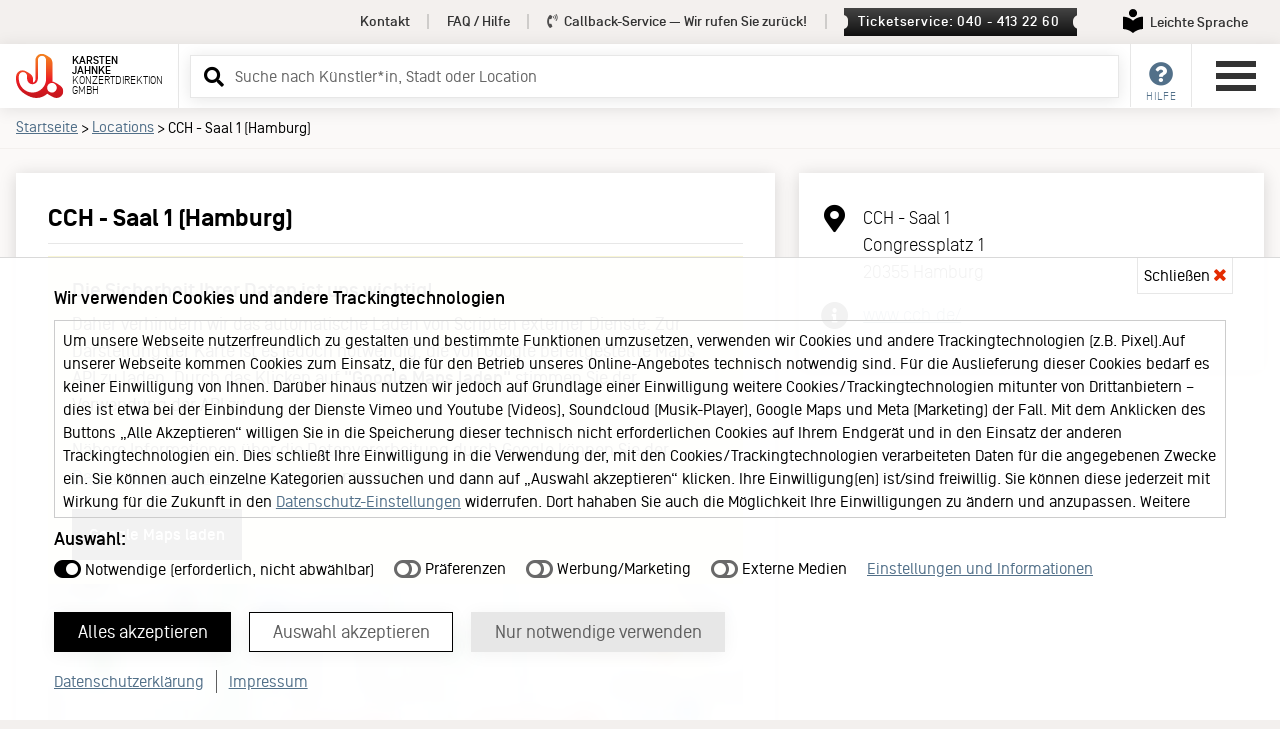

--- FILE ---
content_type: text/html
request_url: https://kj.de/venue.html?id=14490
body_size: 12516
content:
 
<!doctype html>
<html lang="de">
<head>
<meta charset="utf-8">
<meta name="viewport" content="width=device-width, initial-scale=1" />
<meta name="description" content="Konzert-Location: CCH - Saal 1 (Hamburg)">
<meta name="author" content="Karsten Jahnke Konzertdirektion GmbH">
<meta name="format-detection" content="telephone=no" />

<meta property="og:title" content="CCH - Saal 1 (Hamburg) – Karsten Jahnke Konzertdirektion GmbH" />
<meta property="og:image" content="https://kj.de/img/Karsten-Jahnke-Logo-OG2.jpg" />
<meta property="og:type" content="website" />
<meta property="og:site_name" content="Karsten Jahnke Konzertdirektion GmbH" />
<meta property="og:locale" content="de_DE" />
<meta property="og:description" content="" />

<title>CCH - Saal 1 (Hamburg) – Karsten Jahnke Konzertdirektion GmbH</title>

 
   

<link href="/lib/css2026001/kj.min.css" rel="stylesheet" type="text/css" />
<link href="/lib/css2026001/kaja.css" rel="stylesheet" type="text/css">  


<link rel="preload" href="/lib/css2026001/swiper-bundle.min.css" as="style" onload="this.onload=null;this.rel='stylesheet'">
<noscript><link href="/lib/css2026001/swiper-bundle.min.css" rel="stylesheet" type="text/css" /></noscript>

<link href="/lib/css2026001/forms.min.css" rel="stylesheet" type="text/css" />

<link href="/lib/css2026001/footer.min.css" rel="stylesheet" type="text/css" />

<link href="/lib/css2026001/responsive.min.css" rel="stylesheet" type="text/css" />

<link href="/lib/css2026001/fontawesome-all.min.css" rel="stylesheet" type="text/css" />  

 
<link href="/lib/css2026001/runDienste.css" rel="stylesheet" type="text/css" />  


<link rel="alternate" type="application/atom+xml" title="KJ Konzerte/Shows" href="https://kj.de/rss.xml" />
<link rel="icon" type="image/png" href="/favicon.png" />
<link rel="shortcut icon" href="/favicon.ico" type="image/x-icon" />

<link rel="dns-prefetch" href="https://tickets.kj.de">
<link rel="preconnect" href="https://tickets.kj.de" crossorigin>

<script>
var google_maps_addresse = "Congressplatz 1 , 20355 Hamburg";
</script>

<script>
var cache_version = 2026001;
var artistID = 0;</script>

    </head>
<!-- konzerte -->
<body>
<div id="kj">
<a href="#header-service" class="skip-link desktop-link">Service Navigation</a>
<a href="#service" class="skip-link mobile-link">Service Navigation</a>
<a href="#main-menu" class="skip-link">Hauptmenü</a>
<a href="#inputSearch" class="skip-link">Suche</a>
<a href="#inhalt" class="skip-link">Inhalt</a>

<div id="overlay-loading-animation"><div class="inner"><div class="inner2"><svg xmlns="http://www.w3.org/2000/svg" xmlns:xlink="http://www.w3.org/1999/xlink" width="100" height="93" viewBox="0 0 200 185">
        <defs>
          <path id="KJ-ALogo-A" d="M81.246 26.344v80.035c0 6.33-4.05 11.846-9.829 13.697a14.38 14.38 0 0 1-.361-3.189v-11.059c0-8.586-4.243-16.668-11.287-21.583-3.674-2.68-12.783-8.74-20.954-12.421a25.978 25.978 0 0 0-11.921-2.876c-10.832 0-20.466 6.562-24.54 16.736C-.961 93.953.149 108.251.288 109.857c1.209 14.168 6.496 27.863 14.88 38.566 7.2 9.182 17.682 17.406 31.117 24.451 6.985 3.65 21.504 11.266 38.752 11.266 19.674 0 36.135-9.135 45.494-18.113.482.406.969.797 1.444 1.145 6.876 4.998 19.538 11.879 26.272 14.678a27.98 27.98 0 0 0 10.821 2.168c10.005 0 18.992-5.111 24.043-13.676l.257-.439c6.691-11.857 3.697-27.098-7.09-35.646-5.72-4.527-17.873-12.273-25.576-15.854-1.65-.766-4.855-2.023-8.965-2.457 0-10.117-.005-62.038-.016-79.087 0-7.914-3.614-15.442-9.752-20.427l.017-.023-1.229-.91c-3.149-2.312-13.138-9.115-21.477-12.742C114.969.88 111.244 0 107.596 0c-14.527 0-26.35 11.822-26.35 26.344"></path>
        </defs>
        <clipPath id="KJ-ALogo-C">
          <use overflow="visible" xlink:href="#KJ-ALogo-A"></use>
        </clipPath>
        <linearGradient id="KJ-Agradient" x1="-187.024" x2="-181.545" y1="505.596" y2="505.596" gradientTransform="rotate(90 5403.147 11688.769) scale(33.6086)" gradientUnits="userSpaceOnUse">
           <stop offset="0%" stop-color="#f48120">
                <animate attributeName="stop-color" values="#f48120; #c3161c;#f48120;" dur="2s" repeatCount="indefinite"></animate>
            </stop>
            <stop offset="100%" stop-color="#c3161c">
                <animate attributeName="stop-color" values="#c3161c; #f48120; #c3161c;" dur="2s" repeatCount="indefinite"></animate>
            </stop>
        </linearGradient>
        <path fill="url(#KJ-Agradient)" d="M-.96 0h201.021v184.141H-.96z" clip-path="url(#KJ-ALogo-C)"></path>
        <defs>
          <path id="KJ-ALogo-D" d="M2.845 0H200v180.598H2.845z"></path>
        </defs>
        <clipPath id="KJ-ALogo-E">
          <use overflow="visible" xlink:href="#KJ-ALogo-D"></use>
        </clipPath>
        <path fill="#FFF" d="M109.195 144.248c-10.286 10.646-24.623 17.275-40.476 17.275-16.26 0-31.074-7.4-40.478-17.275-10.188-10.695-14.069-21.58-15.977-33.387-.944-5.846-1.306-17.725.816-23.471 2.999-8.129 10.459-11.251 16.089-11.251 9.454 0 17.121 7.667 17.121 17.126l-.011 10.848a22.627 22.627 0 0 0 6.681 16.088c4.056 4.037 9.619 6.52 15.758 6.52 6.138.01 11.706-2.482 15.757-6.514a22.633 22.633 0 0 0 6.707-16.094V25.588c0-9.446 7.651-17.111 17.11-17.111 9.44 0 17.105 7.665 17.105 17.111v78.525a57.686 57.686 0 0 1-16.202 40.135m40.536 17.213c-11.03 0-19.999-8.975-19.999-19.996 0-11.029 8.969-20.002 19.999-20.002 11.028 0 19.997 8.973 19.997 20.002.001 11.021-8.968 19.996-19.997 19.996" clip-path="url(#KJ-ALogo-E)"></path>
        </svg><span><i class="fas fa-spinner fa-pulse" aria-hidden="true"></i></span></div></div></div>
        
        
          
<div id="surround"> 
<!-- menu and content -->
  <div id="menu-content"> 
    <!-- header -->
    <div id="header" role="banner">
    
      <div id="header-service">
        <div class="container-header"> 
        <nav>           
          <ul>               
            <li><a href="/kontakt.html">Kontakt</a></li><!-- X --><li><a href="/faq.html">FAQ / Hilfe</a></li><!-- X --><li><a id="callback-top" href="#" data-modal="callback"><i class="fas fa-phone-volume" aria-hidden="true"></i> Callback-Service<span> &mdash; Wir rufen Sie zurück!</span></a></li><!-- X --><li><a href="#" onclick='set_focus("ticket-servicemodal");' class="ticketservice" data-modal="ticketservice">Ticketservice: 040 - 413 22 60</a></li><!-- X -->            <li><a href="/leichte-sprache.html" class="leichte-sprache" aria-labelledby="leichteSpracheLinkText"><span aria-hidden="true"><svg version="1.1" width="20px" height="24px" viewBox="0 0 233.63 283.46" xmlns="http://www.w3.org/2000/svg">
<path fill="#000" d="M116.81,97.14c26.83,0,48.57-21.75,48.57-48.57S143.64,0,116.81,0s-48.57,21.75-48.57,48.57,21.75,48.57,48.57,48.57"/>
<path fill="#000" d="M231.74,91.31c-10.75-.28-65.42.69-113.04,45.67-.53.5-1.2.75-1.88.75s-1.35-.25-1.88-.75C67.31,92,12.64,91.03,1.89,91.31c-1.06.03-1.89.9-1.89,1.95v141.84c0,1.07.85,1.93,1.92,1.95,10.86.2,65.77,3.36,113.04,45.7.53.47,1.19.71,1.86.71s1.33-.24,1.86-.71c47.27-42.33,102.18-45.49,113.04-45.7,1.07-.02,1.92-.89,1.92-1.95V93.26c0-1.06-.83-1.93-1.89-1.95"/>
</svg></span><span id="leichteSpracheLinkText">Leichte Sprache</span></a></li>  
         </ul>
         </nav>
        </div>
      </div>
      <div id="header-inner-neu">
        <div class="column left">
          <div class="logo-neu"><a href="/index.html"><svg xmlns="http://www.w3.org/2000/svg" xmlns:xlink="http://www.w3.org/1999/xlink" width="200" height="185" viewBox="0 0 200 185">
  <defs>
    <path id="a" d="M81.246 26.344v80.035c0 6.33-4.05 11.846-9.829 13.697a14.38 14.38 0 0 1-.361-3.189v-11.059c0-8.586-4.243-16.668-11.287-21.583-3.674-2.68-12.783-8.74-20.954-12.421a25.978 25.978 0 0 0-11.921-2.876c-10.832 0-20.466 6.562-24.54 16.736C-.961 93.953.149 108.251.288 109.857c1.209 14.168 6.496 27.863 14.88 38.566 7.2 9.182 17.682 17.406 31.117 24.451 6.985 3.65 21.504 11.266 38.752 11.266 19.674 0 36.135-9.135 45.494-18.113.482.406.969.797 1.444 1.145 6.876 4.998 19.538 11.879 26.272 14.678a27.98 27.98 0 0 0 10.821 2.168c10.005 0 18.992-5.111 24.043-13.676l.257-.439c6.691-11.857 3.697-27.098-7.09-35.646-5.72-4.527-17.873-12.273-25.576-15.854-1.65-.766-4.855-2.023-8.965-2.457 0-10.117-.005-62.038-.016-79.087 0-7.914-3.614-15.442-9.752-20.427l.017-.023-1.229-.91c-3.149-2.312-13.138-9.115-21.477-12.742C114.969.88 111.244 0 107.596 0c-14.527 0-26.35 11.822-26.35 26.344"></path>
  </defs>
  <clipPath id="c">
    <use overflow="visible" xlink:href="#a"></use>
  </clipPath>
  <linearGradient id="b" x1="-187.024" x2="-181.545" y1="505.596" y2="505.596" gradientTransform="rotate(90 5403.147 11688.769) scale(33.6086)" gradientUnits="userSpaceOnUse">
    <stop offset="0" stop-color="#f48120"></stop>
    <stop offset=".101" stop-color="#f37820"></stop>
    <stop offset=".269" stop-color="#f15e21"></stop>
    <stop offset=".481" stop-color="#ee3623"></stop>
    <stop offset=".599" stop-color="#ec1c24"></stop>
    <stop offset=".756" stop-color="#da1921"></stop>
    <stop offset="1" stop-color="#c3161c"></stop>
  </linearGradient>
  <path fill="url(#b)" d="M-.96 0h201.021v184.141H-.96z" clip-path="url(#c)"></path>
  <defs>
    <path id="d" d="M2.845 0H200v180.598H2.845z"></path>
  </defs>
  <clipPath id="e">
    <use overflow="visible" xlink:href="#d"></use>
  </clipPath>
  <path fill="#FFF" d="M109.195 144.248c-10.286 10.646-24.623 17.275-40.476 17.275-16.26 0-31.074-7.4-40.478-17.275-10.188-10.695-14.069-21.58-15.977-33.387-.944-5.846-1.306-17.725.816-23.471 2.999-8.129 10.459-11.251 16.089-11.251 9.454 0 17.121 7.667 17.121 17.126l-.011 10.848a22.627 22.627 0 0 0 6.681 16.088c4.056 4.037 9.619 6.52 15.758 6.52 6.138.01 11.706-2.482 15.757-6.514a22.633 22.633 0 0 0 6.707-16.094V25.588c0-9.446 7.651-17.111 17.11-17.111 9.44 0 17.105 7.665 17.105 17.111v78.525a57.686 57.686 0 0 1-16.202 40.135m40.536 17.213c-11.03 0-19.999-8.975-19.999-19.996 0-11.029 8.969-20.002 19.999-20.002 11.028 0 19.997 8.973 19.997 20.002.001 11.021-8.968 19.996-19.997 19.996" clip-path="url(#e)"></path>
</svg>    <h1><span class="company"><span class="company-name">Karsten&nbsp;</span><span class="company-name">Jahnke&nbsp;</span></span><span class="company2"><span class="company-name2">Konzertdirektion&nbsp;</span><span class="company-name2">GmbH</span></span></h1>
            </a> </div>
        </div>
        
        <div class="column center"><div id="menu-search">
<!-- suche -->
<form method="GET" id="search-form" action="/search.html"> 
  <div class="ui-widget ui-helper-clearfix">
    <label for="inputSearch" class="sr-only">Suchbegriff eingeben</label>
    <input type="text" class="inputSearch labelToggle" id="inputSearch" name="q" placeholder="Suche ..." autocomplete="off">  
  </div>
	<a tabindex="-1" aria-hidden="true" role="button" onclick="event.preventDefault();document.getElementById('search-form').submit();" id="btnSearch" class="btnSearch" href="/search.html" title="Suchen" target="_self"><i class="fas fa-search" aria-hidden="true"></i></a>
</form>     
</div></div>  
        <div class="column right"> 
          <ul id="shop-menu">
            <li><a id="service" class="main-nav" href="#" title="Service"><i class="fas fa-question-circle" aria-hidden="true"></i><em>Hilfe</em></a>
              <div class="dropdown kunden-service">
                <div class="inner">
                  <h2>Service</h2>
                  <nav>
                  <ul>
                    <li><a href="/kontakt.html">Kontakt</a></li>
                    <li><a href="/faq.html">FAQ / Hilfe</a></li>
                    <li><a href="#" data-modal="callback">Callback-Service</a></li>                    <li><a href="#" onclick='set_focus("ticket-servicemodal");' data-modal="ticketservice">Ticketservice</a></li>                    
                  </ul>
                  </nav>
                </div>
              </div>
            </li>
            
            <!-- X -->                        <!-- X -->
                      </ul>
        
      <button id="main-menu" class="burger-neu buttonreset" type="button" aria-expanded="false" aria-label="Hauptmenü öffnen" aria-controls="navigation">
        <div class="menu-burger"><span></span><span></span><span></span><span></span></div>
      </button>
      
      
        </div>
      </div>
    </div>
    
    
      <div id="navigation">
  <div id="navigation-header">
    <div class="inner">
      <div class="logo-neu"><svg xmlns="http://www.w3.org/2000/svg" xmlns:xlink="http://www.w3.org/1999/xlink" width="200" height="185" viewBox="0 0 200 185">
        <defs>
          <path id="KJ-Logo-A" d="M81.246 26.344v80.035c0 6.33-4.05 11.846-9.829 13.697a14.38 14.38 0 0 1-.361-3.189v-11.059c0-8.586-4.243-16.668-11.287-21.583-3.674-2.68-12.783-8.74-20.954-12.421a25.978 25.978 0 0 0-11.921-2.876c-10.832 0-20.466 6.562-24.54 16.736C-.961 93.953.149 108.251.288 109.857c1.209 14.168 6.496 27.863 14.88 38.566 7.2 9.182 17.682 17.406 31.117 24.451 6.985 3.65 21.504 11.266 38.752 11.266 19.674 0 36.135-9.135 45.494-18.113.482.406.969.797 1.444 1.145 6.876 4.998 19.538 11.879 26.272 14.678a27.98 27.98 0 0 0 10.821 2.168c10.005 0 18.992-5.111 24.043-13.676l.257-.439c6.691-11.857 3.697-27.098-7.09-35.646-5.72-4.527-17.873-12.273-25.576-15.854-1.65-.766-4.855-2.023-8.965-2.457 0-10.117-.005-62.038-.016-79.087 0-7.914-3.614-15.442-9.752-20.427l.017-.023-1.229-.91c-3.149-2.312-13.138-9.115-21.477-12.742C114.969.88 111.244 0 107.596 0c-14.527 0-26.35 11.822-26.35 26.344"></path>
        </defs>
        <clipPath id="KJ-Logo-C">
          <use overflow="visible" xlink:href="#KJ-Logo-A"></use>
        </clipPath>
        <linearGradient id="KJ-gradient" x1="-187.024" x2="-181.545" y1="505.596" y2="505.596" gradientTransform="rotate(90 5403.147 11688.769) scale(33.6086)" gradientUnits="userSpaceOnUse">
          <stop offset="0" stop-color="#f48120"></stop>
          <stop offset=".101" stop-color="#f37820"></stop>
          <stop offset=".269" stop-color="#f15e21"></stop>
          <stop offset=".481" stop-color="#ee3623"></stop>
          <stop offset=".599" stop-color="#ec1c24"></stop>
          <stop offset=".756" stop-color="#da1921"></stop>
          <stop offset="1" stop-color="#c3161c"></stop>
        </linearGradient>
        <path fill="url(#KJ-gradient)" d="M-.96 0h201.021v184.141H-.96z" clip-path="url(#KJ-Logo-C)"></path>
        <defs>
          <path id="KJ-Logo-D" d="M2.845 0H200v180.598H2.845z"></path>
        </defs>
        <clipPath id="KJ-Logo-E">
          <use overflow="visible" xlink:href="#KJ-Logo-D"></use>
        </clipPath>
        <path fill="#FFF" d="M109.195 144.248c-10.286 10.646-24.623 17.275-40.476 17.275-16.26 0-31.074-7.4-40.478-17.275-10.188-10.695-14.069-21.58-15.977-33.387-.944-5.846-1.306-17.725.816-23.471 2.999-8.129 10.459-11.251 16.089-11.251 9.454 0 17.121 7.667 17.121 17.126l-.011 10.848a22.627 22.627 0 0 0 6.681 16.088c4.056 4.037 9.619 6.52 15.758 6.52 6.138.01 11.706-2.482 15.757-6.514a22.633 22.633 0 0 0 6.707-16.094V25.588c0-9.446 7.651-17.111 17.11-17.111 9.44 0 17.105 7.665 17.105 17.111v78.525a57.686 57.686 0 0 1-16.202 40.135m40.536 17.213c-11.03 0-19.999-8.975-19.999-19.996 0-11.029 8.969-20.002 19.999-20.002 11.028 0 19.997 8.973 19.997 20.002.001 11.021-8.968 19.996-19.997 19.996" clip-path="url(#KJ-Logo-E)"></path>
        </svg>
        <h1><span class="company"><span class="company-name">Karsten Jahnke </span></span><span class="company2"><span  class="company-name2">Konzertdirektion GmbH</span></span></h1>
        </div>      
      <button id="menu-close" class="burger-neu buttonreset" onClick="document.getElementById('main-menu').focus();return false;" type="button" aria-expanded="false" aria-label="Hauptmenü öffnen" aria-controls="navigation">
        <div class="menu-burger"><span></span><span></span><span></span><span></span></div>
      </button>
      <div class="cl"></div>
    </div>
  </div>
  <nav aria-label="Hauptnavigation">
    <ul id="main-navigation"> 
      <li ><a href="/index.html">Startseite</a>      <li><a href="/konzerte.html">Konzerte und Shows</a></li>
            <li>
      <a href="https://tickets.kj.de/" target="_blank" rel="noopener">KJ Ticketshop <i class="fas fa-external-link-alt" aria-hidden="true"></i><br /><span>Unser neuer Ticketshop</span></a>
      </li> 
      <li><a href="/news.html">News</a></li>
      <li><a href="/booking.html">Booking</a></li>
      <li><a href="/venues.html">Locations</a></li>
      <li class="has-sub"><a href="#" class="open-sub">About KJ <i class="fas fa-caret-down" aria-hidden="true"></i></a>
        <ul>
          <li><a href="/portrait.html" title="Über uns">Portrait</a></li>
          <li><a href="/KJ60.html" title="KJ60 - ein Interview mit Karsten Jahnke und Ben Mitha">KJ60</a></li>
          <li><a href="/team.html" title="Das Team hinter Karsten Jahnke">Team</a></li>
          <li><a href="/keychange.html">Keychange</a></li>
          <li><a href="/jobs.html" title="Jobs bei Karsten Jahnke Konzertdirektion GmbH">Jobs</a></li>
        </ul>
      </li>
      <li class="has-sub"><a href="#" class="open-sub">Medien und Branche <i class="fas fa-caret-down" aria-hidden="true"></i></a>
        <ul>
          <li><a href="/booking.html" title="Karsten Jahnke Booking">Booking</a></li>
          <li><a href="/presse.html">Presse</a></li>
                 </ul>
      </li>
    </ul>
	<ul class="service-navigation">
      <li><a href="/kontakt.html">Kontakt</a></li>
      <li><a href="/faq.html">FAQ / Hilfe</a></li> 
      <li><a href="/ticketshop-hamburg.html">Ticketshop Hamburg</a></li>
      <li><a href="/gutscheine.html">Gutscheine</a></li>
    </ul>
    
	<ul id="leichte-sprache-naviagtion">
	<li><a href="/leichte-sprache.html" class="leichte-sprache" aria-labelledby="leichteSpracheLinkText2"><span aria-hidden="true"><svg version="1.1" width="20px" height="24px" viewBox="0 0 233.63 283.46" xmlns="http://www.w3.org/2000/svg">
<path fill="#000" d="M116.81,97.14c26.83,0,48.57-21.75,48.57-48.57S143.64,0,116.81,0s-48.57,21.75-48.57,48.57,21.75,48.57,48.57,48.57"/>
<path fill="#000" d="M231.74,91.31c-10.75-.28-65.42.69-113.04,45.67-.53.5-1.2.75-1.88.75s-1.35-.25-1.88-.75C67.31,92,12.64,91.03,1.89,91.31c-1.06.03-1.89.9-1.89,1.95v141.84c0,1.07.85,1.93,1.92,1.95,10.86.2,65.77,3.36,113.04,45.7.53.47,1.19.71,1.86.71s1.33-.24,1.86-.71c47.27-42.33,102.18-45.49,113.04-45.7,1.07-.02,1.92-.89,1.92-1.95V93.26c0-1.06-.83-1.93-1.89-1.95"/>
</svg></span><span id="leichteSpracheLinkText2">Leichte Sprache</span></a></li>  
</ul>
<ul class="service-navigation sub">
      <li><a href="/datenschutzerklaerung.html">Datenschutzerklärung</a></li>
      <li><a href="/agb.html">Allgemeine Geschäftsbedingungen</a></li> 
      <li><a href="/impressum.html">Impressum</a></li>
    </ul>
	
    <div id="social-navigation"> <span>Folge Karsten Jahnke</span>
      <ul>
        <li><a href="https://www.instagram.com/karstenjahnke/" class="social-link instagram" target="_blank"><i class="fab fa-instagram" aria-hidden="true"></i> Instagram</a></li>
        <li><a href="http://www.facebook.com/karstenjahnke" class="social-link facebook" target="_blank"><i class="fab fa-facebook-square" aria-hidden="true"></i> Facebook</a></li>
              </ul>
    </div>
  </nav>
</div>  
    
    
    
    <main><div id="main"> 
   
 <nav aria-labelledby="breadcrumb-header" class="breadcrumb">
        <div class="container">
          <div class="inner"><em id="breadcrumb-header">Sie befinden sich hier:</em> <a href="/index.html">Startseite</a> <span>&gt;</span> <a href="/venues.html">Locations</a> <span>&gt;</span> CCH - Saal 1 (Hamburg)</div>
        </div>
</nav>


<div class="container nobr" id="inhalt">
  <article class="columnsGoldcontact">
    <div class="column1">
      <div class="inner whiteblock">
        <h1>CCH - Saal 1 (Hamburg)</h1>  
                <div id="location-hinweis">
          <h2>Die Sicherheit Ihrer Daten ist uns wichtig!</h2>
          <p>Daher verhindern wir das automatische Laden von Scripten externer Dienste. Zur Darstellung der Karte ist es jedoch notwendig, die von Google bereitgestellte Maps API zu laden. Durch das Klicken auf <strong>"Google Maps laden"</strong> stimmen Sie der Verwendung der API zu.</p>
          <p>Nähere Informationen über die Datenverarbeitung durch Google können Sie der <a href="https://policies.google.com/privacy" target="_blank" rel="noopener">Datenschutzerklärung von Google</a> entnehmen.</p>
          <div class="ok-btn-container"><a href="#" id="link-run-google-maps" class="ok-btn" onclick="return false;">Google Maps laden</a></div>
        </div>
                      
                <div id="map_canvas"></div>
                  
      </div>
    </div><!-- XX --><div class="column2">
      <div class="inner whiteblock location"> 
               
              <div class="location-block"><i class="fas fa-fw fa-map-marker-alt" aria-hidden="true"></i>
                <address>
                CCH - Saal 1<br />              
                Congressplatz 1 <br />
                20355 Hamburg</address>
                </div>
               
                           
                                <div class="location-block addtop"><i class="fas fa-fw fa-info-circle" aria-hidden="true"></i>
                                                                  
                      <p><a href="https://www.cch.de/" target="_blank" rel="noopener">www.cch.de/</a></p>                                        </div>
               
              
               
                                          
                    
      
         </div>
    </div>
  </article>
</div>

     </div></main> <footer> 
       

 
   
<!-- Newsletter -->
<section id="newsletter-kunden" aria-labelledby="newsletter-heading">
  <div class="container narrow">  
    <svg xmlns="http://www.w3.org/2000/svg" width="24" height="24" role="img" aria-hidden="true" focusable="false" viewBox="0 0 24 24"><path fill="#c2b5ad" d="M0 3v18h24v-18h-24zm6.623 7.929l-4.623 5.712v-9.458l4.623 3.746zm-4.141-5.929h19.035l-9.517 7.713-9.518-7.713zm5.694 7.188l3.824 3.099 3.83-3.104 5.612 6.817h-18.779l5.513-6.812zm9.208-1.264l4.616-3.741v9.348l-4.616-5.607z"></path></svg>
    <div class="inner">
    <h1 id="newsletter-heading">Newsletter</h1>
    <p>Mit dem Karsten Jahnke Newsletter erhalten Sie Informationen zu Konzerten und Tourneen.</p>
    <form action="/newsletter.html" method="post" aria-describedby="newsletter-heading">
      <div class="form-group"> 
      <label for="nl_id01">Ihre E-Mail-Adresse</label>       
       <input id="nl_id01" name="email" type="email" placeholder="z. B. name@beispiel.de" autocomplete="email" value="" required="required" />
     
          
     </div>
     
      <div class="form-group hpt" style="display:none">
      <label for="hpt">Dieses Feld bitte unbedingt leer lassen, das ist ein Schutz vor falschen Anmeldungen.</label> 
        <input id="hpt" name="hpt" type="text" placeholder="" autocomplete="off" value="" />
      </div>
     
     
      <div id="newsletter-reveal" class="form-group  "> 
        <fieldset>
          <legend>Ich möchte News über...</legend>
          <ul>
              <li><label class="checkbox-label"><input type="radio" name="area" value="hamburg" id="radio01"  required><span>Hamburger Konzerte / Shows</span></label></li>
              <li><label class="checkbox-label"><input type="radio" name="area" value="allarea" id="radio02" ><span>Tourneen</span></label></li>
              <li><label class="checkbox-label"><input type="radio" name="area" value="both" id="radio03"  ><span>beides</span></label></li>
          </ul>
        </fieldset>
      </div>
      <input type="hidden" name="todo" value="subscribe">
       <button type="submit">Abonnieren</button>
    </form>
    
    <p class="black"><a href="/presse_subscribe.html#presse"> Sie sind Journalist*in? <span>Hier geht's zur Anmeldung für den Presse-Newsletter</span></a></p>
    
    
  </div></div>
</section>

<!-- Newsletter ENDE -->
      
   
   <div id="footer">
    <div class="container">
    <nav aria-label="Footer">
      <ul>
         <li aria-hidden="true" role="presentation">
          <div class="footer-logo"><svg xmlns="http://www.w3.org/2000/svg" width="100" height="93"  viewBox="0 0 100 93">
            <path fill="#c2b5ad" d="M75.908 82.838c-5.631 0-10.213-4.581-10.213-10.213-.002-5.632 4.582-10.215 10.213-10.215 5.632 0 10.213 4.583 10.213 10.215S81.54 82.838 75.908 82.838M62.096 53.555c0 2.847-.405 5.609-1.158 8.22a29.483 29.483 0 0 1-7.114 12.277c-5.252 5.435-12.571 8.817-20.665 8.817-8.308 0-15.87-3.778-20.674-8.821-5.199-5.459-7.18-11.016-8.151-17.046-.485-2.989-.67-9.051.411-11.983 1.533-4.152 5.345-5.744 8.216-5.744a8.744 8.744 0 0 1 8.744 8.745l-.008 5.531c0 3.219 1.307 6.131 3.411 8.224a11.382 11.382 0 0 0 8.051 3.326c3.132 0 5.978-1.269 8.044-3.323a11.59 11.59 0 0 0 3.422-8.227V13.462a8.735 8.735 0 0 1 8.738-8.737 8.733 8.733 0 0 1 8.733 8.737v40.093zm32.578 14.074c-2.859-2.266-8.945-6.147-12.811-7.941a14.39 14.39 0 0 0-5.871-1.305l-.01-39.532c0-4.218-2.055-8.22-5.49-10.697-1.576-1.157-6.582-4.564-10.758-6.379-2.16-.944-4.021-1.384-5.85-1.384-7.279 0-13.193 5.918-13.193 13.194V53.67c0 3.164-2.029 5.928-4.927 6.855a7.135 7.135 0 0 1-.186-1.596l.003-5.537c0-4.302-2.118-8.344-5.651-10.811-1.838-1.342-6.407-4.379-10.49-6.215a12.956 12.956 0 0 0-5.972-1.444c-5.423 0-10.25 3.289-12.291 8.381C-.482 47.441.074 54.607.141 55.407.747 62.506 3.397 69.363 7.6 74.723c3.605 4.594 8.845 8.714 15.581 12.239 3.495 1.835 10.777 5.645 19.408 5.645 8.48 0 16.568-3.218 22.776-9.054 0 0 .47-.53.647-.707.563.541 1.091.99 1.467 1.261 3.436 2.505 9.779 5.949 13.152 7.357a14.114 14.114 0 0 0 5.426 1.08c5.008 0 9.51-2.561 12.038-6.852 3.515-5.968 2.046-13.736-3.421-18.063"></path>
            </svg></div>
        </li><!-- X --><li>Konzerte
          <ul>
            <li><a href="/konzerte.html">Konzerte und Shows</a></li>
                                   <li>
              <a href="https://tickets.kj.de/" target="_blank" rel="noopener" class="shoplink">KJ Ticketshop <i class="fas fa-external-link-alt" aria-hidden="true"></i><br /><em>Unser neuer Ticketshop</em></a>
            </li> 
            
            <li><a href="/news.html">News</a></li>
			<li><a href="/venues.html" title="Alle Veranstaltungsorte">Locations</a></li>
          </ul>
        </li><!-- X --><li>About KJ
          <ul>
            
            <li><a href="/portrait.html" title="Über uns">Portrait</a></li>
            <li><a href="/KJ60.html" title="KJ60 - ein Interview mit Karsten Jahnke und Ben Mitha">KJ60</a></li>                    
            <li><a href="/team.html" title="Das Team hinter Karsten Jahnke">Team</a></li>
            <li><a href="/keychange.html" >Keychange</a></li>
            <li><a href="/jobs.html" title="Jobs bei Karsten Jahnke Konzertdirektion GmbH">Jobs</a></li>
          </ul>
        </li><!-- X --><li>Medien & Branche
          <ul>
            <li><a href="/booking.html" title="Karsten Jahnke Booking">Booking</a></li>
			<li><a href="/presse.html">Presse</a></li>
                      </ul>
        </li><!-- X --><li id="footer-service">Service
          <ul>
            <li><a href="/kontakt.html" title="Jetzt kontaktieren">Kontakt</a></li>
            <li><a href="/leichte-sprache.html">Leichte Sprache</a></li>
            <li><a href="/faq.html" >FAQ / Hilfe</a></li>
            <li><a href="/ticketshop-hamburg.html">Ticketshop Hamburg</a></li>
            <li><a href="/gutscheine.html">Gutscheine</a></li>
 			<li><a href="#"  data-modal="callback">Callback-Service</a></li>            <li><a href="#" class="ticketservice" data-modal="ticketservice" onclick='set_focus("ticket-servicemodal");'>Ticketservice<br />
             <span>040 - 413 22 60</span></a></li>
            
          </ul>
        </li><!-- X --><li id="social-media">Social Media
          <ul>
            <li><a href="https://www.instagram.com/karstenjahnke/" class="social-link instagram" target="_blank"><i class="fab fa-instagram" aria-hidden="true"></i> Instagram</a></li><li><a href="http://www.facebook.com/karstenjahnke" class="social-link facebook" target="_blank"><i class="fab fa-facebook-square" aria-hidden="true"></i> Facebook</a></li>          
          </ul>
        </li><!-- X --><li>KJ Büro und Ticketshop
          <ul>
            <li><a href="https://maps.app.goo.gl/RYUzLCtp2tELeHRz5" title="Den Standort von Karsten Jahnke Konzertdirektion in Google Maps anzeigen" target="_blank" rel="noopener" class="footer-address">Karsten Jahnke Konzertdirektion<br />
              Lerchenstraße 12<br />22767 Hamburg</a></li>
          </ul>
        </li>
      </ul>
      </nav>
    </div>
    <div id="partnerFooter">
<ol aria-label="Partner Webseiten">
<li style="width: 120px;">
<a style="width: 120px;" href="https://stadtparkopenair.de" target="_blank" title="Stadtpark Open Air"><img width="120" height="120" src="/images/blank.gif" data-src="/images/banner/1302.png" alt="Stadtpark Open Air" class="lazyload" /></a>
</li>
<li style="width: 70px;">
<a style="width: 70px;" href="http://kj.de/artist/3817/Ueberjazz.html" title="Überjazz"><img width="70" height="120" src="/images/blank.gif" data-src="/images/banner/71.png" alt="Überjazz" class="lazyload" /></a>
</li>
<li style="width: 90px;">
<a style="width: 90px;" href="http://kj.de/QR" title="Elbjazz Festival"><img width="90" height="120" src="/images/blank.gif" data-src="/images/banner/31.png" alt="Elbjazz Festival" class="lazyload" /></a>
</li>
<li style="width: 80px;">
<a style="width: 80px;" href="http://kj.de/N" title="Reeperbahn Festival"><img width="80" height="120" src="/images/blank.gif" data-src="/images/banner/70.png" alt="Reeperbahn Festival" class="lazyload" /></a>
</li>
<li style="width: 115px;">
<a style="width: 115px;" href="http://kj.de/event.html?id=32" title="JazzNights"><img width="115" height="120" src="/images/blank.gif" data-src="/images/banner/69.png" alt="JazzNights" class="lazyload" /></a>
</li>
</ol>
</div>      
    <div id="sub-footer">
     <div class="container">
     <nav aria-label="Rechtliches">
        <ul>
          <li><a href="/datenschutzerklaerung.html">Datenschutzerklärung</a></li><li><a href="#cookie-banner" class="cookies-anpassen" title="Datenschutz-Einstellungen anpassen" onclick="trapFocus('cookies-einstellungen'); event.preventDefault(); return false;">Datenschutz-Einstellungen</a></li><!-- X --><li><a href="/agb.html" title="AGB">Allgemeine Geschäftsbedingungen</a></li><!-- X --><li><a href="/impressum.html">Impressum</a></li><!-- X --><li>&copy; Karsten Jahnke Konzertdirektion GmbH 2026</li>
        </ul>
     </nav>
      </div>
    </div>
  </div><!-- #footer -->  
  </footer>   
  <!-- little helpers -->
 	 <div id="helper1390"></div>
     <div id="helper1280"></div>
 	 <div id="helper1024"></div>
     <div id="helper900"></div>
 	 <div id="helper768"></div>
	 <div id="helper600"></div>
     <div id="helper350"></div>  
</div>


<!-- <div id="cookies">
  <div class="inner"><a href="#" class="close"><i class="fas fa-times" aria-hidden="true"></i></a><span>Wir verwenden Cookies, um Ihnen das bestmögliche Erlebnis auf unserer Webseite zu bieten. Durch die Weiternutzung dieser Website geben Sie Ihre Einwilligung zur Verwendung von Cookies.<br />
    Weitere Details erhalten Sie in unserer <a href="/datenschutzerklaerung.html">Datenschutzerklärung</a></span></div>
</div>
 -->
<div id="ticket-servicemodal" class="modal modal-dialog" aria-labelledby="ticket-servicemodalTitle" aria-hidden="true"><a id="ticket-servicemodal-close" class="close-modal" href="#" role="button">Schließen <i class="fas fa-times" aria-hidden="true"></i></a><h4 id="ticket-servicemodalTitle">Ticketservice</h4><div class="inner"><p>Wir sind f&uuml;r Sie von Montag bis Freitag zwischen 10:00 und 18:00&nbsp;Uhr erreichbar.</p>
<p>Tickets bekommt ihr auch in unserem <a href="https://kj.de/ticketshop-hamburg.html">Ticketshop</a> pers&ouml;nlich in Hamburg.</p></div></div>



<!-- Cookie Banner -->
<div id="cookie-banner" role="dialog" aria-modal="true" aria-label="Cookie-Einstellungen">
  <div class="inner"><a id="cookie-banner-close" class="cookie-banner-close" href="#" role="button">Schließen <i class="fas fa-times"></i></a>
  <p><strong>Wir verwenden Cookies und andere Trackingtechnologien</strong></p>
  <p class="cookie-text">Um unsere Webseite nutzerfreundlich zu gestalten und bestimmte Funktionen umzusetzen, verwenden wir Cookies und andere Trackingtechnologien (z.B. Pixel).Auf unserer Webseite kommen Cookies zum Einsatz, die für den Betrieb unseres Online-Angebotes technisch notwendig sind. Für die Auslieferung dieser Cookies bedarf es keiner Einwilligung von Ihnen. Darüber hinaus nutzen wir jedoch auf Grundlage einer Einwilligung weitere Cookies/Trackingtechnologien mitunter von Drittanbietern – dies ist etwa bei der Einbindung der Dienste Vimeo und Youtube (Videos), Soundcloud (Musik-Player), Google Maps und Meta (Marketing) der Fall. Mit dem Anklicken des Buttons „Alle Akzeptieren“ willigen Sie in die Speicherung dieser technisch nicht erforderlichen Cookies auf Ihrem Endgerät und in den Einsatz der anderen Trackingtechnologien ein. Dies schließt Ihre Einwilligung in die Verwendung der, mit den Cookies/Trackingtechnologien verarbeiteten Daten für die angegebenen Zwecke ein. Sie können auch einzelne Kategorien aussuchen und dann auf „Auswahl akzeptieren“ klicken. Ihre Einwilligung(en) ist/sind freiwillig. Sie können diese jederzeit mit Wirkung für die Zukunft in den <a href="#" id="own-cookies3" onclick="trapFocus('cookies-einstellungen'); event.preventDefault(); return false;">Datenschutz-Einstellungen</a> widerrufen. Dort hahaben Sie auch die Möglichkeit Ihre Einwilligungen zu ändern und anzupassen. Weitere Informationen finden Sie in unserer <a href="/datenschutzerklaerung.html">Datenschutzerklärung</a>, sowie in den <a href="#" id="own-cookies2" onclick="trapFocus('cookies-einstellungen'); event.preventDefault(); return false;">Datenschutz-Einstellungen</a>.</p>
<div>
  
    <span id="vorauswahl"><p><strong>Auswahl:</strong></p><em><i class="fa fa-toggle-on" aria-hidden="true"></i> <span>Notwendige (erforderlich, nicht abwählbar)</span></em> 
    <a href="#" onclick="return false;" class="toggle" data-preferences="all" role="button" aria-pressed="false" aria-label="Präferenzen umschalten"><span class="off"><i class="fa fa-toggle-off" aria-hidden="true"></i></span><span class="on"><i class="fa fa-toggle-on" aria-hidden="true"></i></span> Präferenzen</a>
    <a href="#" onclick="return false;" class="toggle" data-internal="all" role="button" aria-pressed="false" aria-label="Werbung / Marketing umschalten"><span class="off"><i class="fa fa-toggle-off" aria-hidden="true"></i></span><span class="on"><i class="fa fa-toggle-on" aria-hidden="true"></i></span> Werbung/Marketing</a>
    <a href="#" onclick="return false;" class="toggle" data-external="all" role="button" aria-pressed="false" aria-label="Externe Medien umschalten"><span class="off"><i class="fa fa-toggle-off" aria-hidden="true"></i></span><span class="on"><i class="fa fa-toggle-on" aria-hidden="true"></i></span> Externe Medien</a>
    <a href="#cookies-einstellungen" id="own-cookies4" class="cookies-einstellungen" onclick="trapFocus('cookies-einstellungen'); event.preventDefault(); return false;">Einstellungen und Informationen</a></span> 
    <button id="cookies-ok" class="cookies-ok">Alles akzeptieren</button><button class="cookies-ok-own" id="cookies-ok-own2">Auswahl akzeptieren</button><button id="cookies-NOT-ok">Nur notwendige verwenden</button>
    <nav class="cookie-banner-legal-links" aria-label="Rechtliches"> 
        <ul>
          <li><a href="/datenschutzerklaerung.html"><span>Datenschutzerklärung</span></a></li><li><a href="/impressum.html"><span>Impressum</span></a></li>
        </ul>
     </nav>      
    </div>
  </div>
</div>
<div id="cookies-einstellungen" role="dialog" aria-modal="true"> 
  <div class="inner"><a id="cookie-einstellungen-close" class="cookie-banner-close" href="#" role="button">Schließen <i class="fas fa-times"></i></a>
    <p><strong>Verwalten Sie Ihre Einstellungen.</strong> Sie können Ihre Zustimmung zu ganzen Kategorien geben oder sich weitere Informationen anzeigen lassen und so nur bestimmte Cookies auswählen.</p>
    <ul>
      <li>
        <h5>Notwendig (2)</h5>
        <p>Essenzielle Cookies ermöglichen grundlegende Funktionen und sind für die einwandfreie Funktion der Website erforderlich.</p>
        <p><a href="#" class="toggle-cookie-infos" data-infos="1"><span class="toggle-cookie-infos-show">Cookie-Informationen einblenden</span><span class="toggle-cookie-infos-hide">Cookie-Informationen ausblenden</span></a></p>
        <ol data-infosshow="1">
          <li>
            <h5>Cookie Name: "PHPSESSID"</h5>
            <p><strong>Zweck:</strong> Identifizierung Ihrer Sitzung am Server. Es enthält eine alphanumerische Zeichenfolge. Dies ist ein sog. Erstanbietercookie, also ein Cookie, welches von unserer Webseite aus gesteuert wird. Dieses Cookie ist technisch notwendig, um die Funktion unserer Webseite sicher zu stellen.</p>
            <p><strong>Speicherdauer / Rechtsgrundlage:</strong> Dieser Cookie ist für die Dauer des Seitenbesuchs gültig, Rechtsgrundlage Art. 6 Abs. 1 lit. f) DSGVO.</p>
          </li>
        <li>
            <h5>Cookie Name: "Karsten-Jahnke_Cookies-Preferences"</h5>            
            <p><strong>Zweck:</strong> Dieses Cookie speichert ihre Cookie-Einstellungen. Scripte und Inhalte externer Anbieter können je nach gewählter Option (Werbung/Marketing, Externe Medien) geladen werden, eigene Cookies können bei Option "Prefärenzen" länger als für die Sitzungsdauer gesetzt werden. Dies ist ein sog. Erstanbietercookie, also ein Cookie, welches von unserer Webseite aus gesteuert wird. Dieses Cookie ist technisch notwendig, um die Funktion unserer Webseite sicher zu stellen.</p>
            <p><strong>Speicherdauer / Rechtsgrundlage:</strong><br />a) Wenn "Präferenzen" nicht ausgewählt: Dieser Cookie ist für die Dauer des Seitenbesuchs gültig, Rechtsgrundlage Art. 6 Abs. 1 lit. f) DSGVO.<br />b) Wenn "Präferenzen" ausgewählt: Dieser Cookie ist für die Dauer von 3 Monaten gültig, Rechtsgrundlage Art. 6 Abs. 1 lit. a) DSGVO.</p>
          </li>        
        </ol>
      </li>
      <li>
        <h5>Präferenzen (1)</h5>
        <a href="#" class="toggle" data-preferences="all" role="button" aria-pressed="false" aria-label="Präferenzen umschalten"><span class="off"><i class="fa fa-toggle-off" aria-hidden="true"></i> <em>nicht alles ausgewählt</em></span><span class="on"><i class="fa fa-toggle-on" aria-hidden="true"></i> <em>alles ausgewählt</em></span></a>
        <p>Präferenz-Cookies ermöglichen einer Webseite sich an Informationen zu erinnern, die die Art beeinflussen, wie sich eine Webseite verhält oder aussieht, wie z. B. Ihre bevorzugte Sprache oder die Region in der Sie sich befinden.</p>
        <p><a href="#" class="toggle-cookie-infos" data-infos="4"><span class="toggle-cookie-infos-show">Cookie-Informationen einblenden</span><span class="toggle-cookie-infos-hide">Cookie-Informationen ausblenden</span></a></p>
        <ol data-infosshow="4">          
          <li>
            <h5>Cookie Name: "Karsten-Jahnke_Cookies-Preferences"</h5>
             <a href="#" class="toggle" data-preferences="0" role="button" aria-pressed="false" aria-label="Cookie umschalten" ><span class="off"><i class="fa fa-toggle-off" aria-hidden="true"></i> <em>nicht ausgewählt</em></span><span class="on"><i class="fa fa-toggle-on" aria-hidden="true"></i> <em>ausgewählt</em></span></a>
            <p><strong>Zweck:</strong> Dieses Cookie speichert ihre Cookie-Einstellungen. Scripte und Inhalte externer Anbieter können je nach gewählter Option (Werbung/Marketing, Externe Medien) geladen werden. Dies ist ein sog. Erstanbietercookie, also ein Cookie, welches von unserer Webseite aus gesteuert wird. Durch das Aktivieren von "Präferenzen" wird dieser Cookie für 3 Monate gespeichert. In der Zeit wird ihnen der Cookie-Banner nicht mehr angezeigt.</p>
            <p><strong>Speicherdauer / Rechtsgrundlage:</strong> Dieser Cookie ist für die Dauer von 3 Monaten gültig, Rechtsgrundlage Art. 6 Abs. 1 lit. a) DSGVO.</p>
          </li>
        </ol>
      </li>
      <li>
        <h5>Marketing (2)</h5>
        <a href="#" class="toggle" data-internal="all" role="button" aria-pressed="false" aria-label="Werbung / Marketing umschalten"><span class="off"><i class="fa fa-toggle-off" aria-hidden="true"></i> <em>nicht alles ausgewählt</em></span><span class="on"><i class="fa fa-toggle-on" aria-hidden="true"></i> <em>alles ausgewählt</em></span></a>
        <p>Wir verwenden diese Cookies für Marketing. z.B. Meta Pixel oder TikTok Pixel.</p>
        <p><a href="#" class="toggle-cookie-infos" data-infos="2"><span class="toggle-cookie-infos-show">Cookie-Informationen einblenden</span><span class="toggle-cookie-infos-hide">Cookie-Informationen ausblenden</span></a></p>
        <ol data-infosshow="2">
          <li>
            <h5>Meta Pixel (Facebook)</h5>
            <a href="#" class="toggle" data-internal="0" role="button" aria-pressed="false" aria-label="Meta Pixel (Facebook) umschalten"><span class="off"><i class="fa fa-toggle-off" aria-hidden="true"></i> <em>nicht ausgewählt</em></span><span class="on"><i class="fa fa-toggle-on" aria-hidden="true"></i> <em>ausgewählt</em></span></a>
            <p>Durch Aktivierung erlauben Sie das Einbinden von Meta-Pixel-Code.</p>
<p>Hinweise zum Datenschutz durch Facebook finden Sie unter <a href="https://www.facebook.com/policy.php" target="_blank" rel="noopener" class="lin">https://www.facebook.com/policy.php</a>.</p>
<p>Als Grundlage der Datenverarbeitung bei Empfängern mit Sitz in Drittstaaten (außerhalb der Europäischen Union, Island, Liechtenstein, Norwegen, also insbesondere in den USA) oder einer Datenweitergabe dorthin verwendet Facebook sogenannte Standardvertragsklauseln (= Art. 46. Abs. 2 und 3 DSGVO). Standardvertragsklauseln (Standard Contractual Clauses – SCC) sind von der EU-Kommission bereitgestellte Mustervorlagen und sollen sicherstellen, dass Ihre Daten auch dann den europäischen Datenschutzstandards entsprechen, wenn diese in Drittländer (wie beispielsweise in die USA) überliefert und dort gespeichert werden. Durch diese Klauseln verpflichtet sich Facebook, bei der Verarbeitung Ihrer relevanten Daten, das europäische Datenschutzniveau einzuhalten, selbst wenn die Daten in den USA gespeichert, verarbeitet und verwaltet werden. Diese Klauseln basieren auf einem Durchführungsbeschluss der EU-Kommission. Sie finden den Beschluss und die entsprechenden Standardvertragsklauseln u.a. hier: <a href="https://eur-lex.europa.eu/eli/dec_impl/2021/914/oj?locale=de" target="_blank" rel="noopener" class="lin">https://eur-lex.europa.eu/eli/dec_impl/2021/914/oj?locale=de</a></p>
<p>Die Facebook Datenverarbeitungsbedingung, welche den Standardvertragsklauseln entsprechen, finden Sie unter <a href="https://www.facebook.com/legal/terms/dataprocessing" target="_blank" rel="noopener" class="lin">https://www.facebook.com/legal/terms/dataprocessing</a></p>
          </li>
         <li>
          <h5>TikTok Pixel (auf der Unterseite des Artist Royel Otis)</h5>
          <a href="#" class="toggle" data-internal="1" role="button" aria-pressed="false" aria-label="TikTok Pixel umschalten"><span class="off"><i class="fa fa-toggle-off" aria-hidden="true"></i> <em>nicht ausgewählt</em></span><span class="on"><i class="fa fa-toggle-on" aria-hidden="true"></i> <em>ausgewählt</em></span></a>
          <p>Durch Aktivierung erlauben Sie das Einbinden des TikTok-Pixels auf der Unterseite des Artist Royel Otis. Dadurch kann personalisierte Werbung auf TikTok geschaltet und deren Wirksamkeit gemessen werden. Beim Besuch dieser Unterseite kann eine Verbindung zu TikTok-Servern hergestellt und Cookies auf Ihrem Gerät gespeichert werden. Wenn Sie bei TikTok eingeloggt sind, kann TikTok den Besuch Ihrem Profil zuordnen.</p>
          <p>Hinweise zum Datenschutz bei TikTok finden Sie unter <a href="https://www.tiktok.com/legal/privacy-policy?lang=de" target="_blank" rel="noopener" class="lin">https://www.tiktok.com/legal/privacy-policy?lang=de</a>.</p>
          <p>Informationen zur gemeinsamen Verantwortlichkeit gemäß Art. 26 DSGVO finden Sie unter <a href="https://ads.tiktok.com/i18n/official/article?aid=300871706948451871" target="_blank" rel="noopener" class="lin">https://ads.tiktok.com/i18n/official/article?aid=300871706948451871</a></p>
          <p>TikTok verwendet zur Absicherung von Datenübermittlungen in Drittländer (z. B. USA) die von der EU-Kommission genehmigten Standardvertragsklauseln (Art. 46 DSGVO).</p>
        </li>
        </ol>
      </li>
      <li>
        <h5>Externe Medien und Dienste (4)</h5>
        <a href="#" class="toggle" data-external="all" role="button" aria-pressed="false" aria-label="Externe Medien umschalten"><span class="off"><i class="fa fa-toggle-off" aria-hidden="true"></i> <em>nicht alles ausgewählt</em></span><span class="on"><i class="fa fa-toggle-on" aria-hidden="true"></i> <em>alles ausgewählt</em></span></a>
        <p>Dienste von Vimeo und Youtube (Videos), Soundcloud (Musik-Player), Google Maps (Kartenansichten)</p>
        <p><a href="#" class="toggle-cookie-infos" data-infos="3"><span class="toggle-cookie-infos-show">Cookie-Informationen einblenden</span><span class="toggle-cookie-infos-hide">Cookie-Informationen ausblenden</span></a></p>
        <ol data-infosshow="3">
          <li>
            <h5>Vimeo</h5>
            <a href="#" class="toggle" data-external="0" role="button" aria-pressed="false" aria-label="Vimeo umschalten"><span class="off"><i class="fa fa-toggle-off" aria-hidden="true"></i> <em>nicht ausgewählt</em></span><span class="on"><i class="fa fa-toggle-on" aria-hidden="true"></i> <em>ausgewählt</em></span></a>
            <p>Durch Aktivierung erlauben Sie das Laden von externen Scripten. Hinweise zum Datenschutz durch Vimeo finden Sie unter <a href="https://vimeo.com/privacy" target="_blank" rel="noopener" class="lin">https://vimeo.com/privacy</a>. Die Rechtsgrundlage für die Verarbeitung ist Ihre Einwilligung, nach Art. 6 Abs. 1 lit. a) DSGVO.</p>
          </li>
          <li>
            <h5>Youtube</h5>
            <a href="#" class="toggle" data-external="1" role="button" aria-pressed="false" aria-label="Youtube umschalten"><span class="off"><i class="fa fa-toggle-off" aria-hidden="true"></i> <em>nicht ausgewählt</em></span><span class="on"><i class="fa fa-toggle-on" aria-hidden="true"></i> <em>ausgewählt</em></span></a>
            <p>Durch Aktivierung erlauben Sie das Laden von externen Scripten. Hinweise zum Datenschutz durch Youtube finden Sie in der <a href="https://policies.google.com/privacy" target="_blank" rel="noopener" class="lin">Datenschutzerklärung von Google</a>. Die Rechtsgrundlage für die Verarbeitung ist Ihre Einwilligung, nach Art. 6 Abs. 1 lit. a) DSGVO.</p>
          </li>
           <li>
            <h5>Soundcloud</h5>
            <a href="#" class="toggle" data-external="2" role="button" aria-pressed="false" aria-label="Soundcloud umschalten"><span class="off"><i class="fa fa-toggle-off" aria-hidden="true"></i> <em>nicht ausgewählt</em></span><span class="on"><i class="fa fa-toggle-on" aria-hidden="true"></i> <em>ausgewählt</em></span></a>
            <p>Durch Aktivierung erlauben Sie das Laden von externen Scripten. Hinweise zum Datenschutz durch Soundcloud finden Sie unter <a href="https://soundcloud.com/pages/privacy" target="_blank" rel="noopener" class="lin">https://soundcloud.com/pages/privacy</a>. Die Rechtsgrundlage für die Verarbeitung ist Ihre Einwilligung, nach Art. 6 Abs. 1 lit. a) DSGVO.</p>
          </li>
          <li>
            <h5>Google Maps</h5>
            <a href="#" class="toggle" data-external="3" role="button" aria-pressed="false" aria-label="Google Maps umschalten"><span class="off"><i class="fa fa-toggle-off" aria-hidden="true"></i> <em>nicht ausgewählt</em></span><span class="on"><i class="fa fa-toggle-on" aria-hidden="true"></i> <em>ausgewählt</em></span></a>
            <p>Durch Aktivierung erlauben Sie das Laden von externen Scripten. Nähere Informationen über die Datenverarbeitung durch Google können Sie der <a href="https://policies.google.com/privacy" target="_blank" rel="noopener" class="lin">Datenschutzerklärung von Google</a> entnehmen. Die Rechtsgrundlage für die Verarbeitung ist Ihre Einwilligung, nach Art. 6 Abs. 1 lit. a) DSGVO.</p>
          </li>         
        </ol>
      </li>
    </ul>
    <div id="cookies-einstellungen-bottom">
    <button id="cookies-ok2" class="cookies-ok">Alles akzeptieren</button> <button class="cookies-ok-own" id="cookies-ok-own">Auswahl akzeptieren</button> <a href="#cookie-banner" id="own-cookies-back" class="own-cookies-back" onclick="trapFocus('cookie-banner');event.preventDefault();return false;">zurück</a>
    <nav class="cookie-banner-legal-links" aria-label="Rechtliches"> 
        <ul>
          <li><a href="/datenschutzerklaerung.html"><span>Datenschutzerklärung</span></a></li><li><a href="/impressum.html"><span>Impressum</span></a></li>
        </ul>
     </nav>  
   </div>
  </div>
</div><!-- Cookie Banner Ende --> 



<script>
      var webroot = "/";     
</script>
<script src="/lib/js2026001/jquery-3.3.1.min.js"></script> 
<script src="/lib/js2026001/lazysizes.min.js"></script>
<script src="/lib/js2026001/kj.min.js"></script> 

<script src="/lib/js2026001/kj-forms.min.js"></script>

<script src="/lib/js2026001/jquery-ui-autocomplete.min.js"></script>
<script src="/lib/js2026001/runDienste.js"></script> 
 





</div>




<script>

document.querySelectorAll(".skip-link, .cookies-einstellungen, .own-cookies-back").forEach(function(link) {
  link.addEventListener("click", function(event) {
  event.preventDefault(); 
  const targetId = this.getAttribute("href"); 
  console.log(targetId);
  const target = document.querySelector(targetId);
  console.log(target);
  if (target) {
    target.setAttribute("tabindex", "-1"); 
    setTimeout(() => {target.focus();}, 0);
  }
});
});

function trapFocus(containerID) {
  const container = document.getElementById(containerID);
  if (!container) return;

  const focusableElements = container.querySelectorAll(
    'a[href], area[href], input:not([disabled]), select:not([disabled]), ' +
    'textarea:not([disabled]), button:not([disabled]), iframe, object, embed, ' +
    '[tabindex]:not([tabindex="-1"]), [contenteditable]'
  );

  if (focusableElements.length === 0) return;

  const first = focusableElements[0];
  const last = focusableElements[focusableElements.length - 1];
  console.log("XXX: " + focusableElements);
  console.log(first);
   // Fokus auf das erste Element setzen
  //first.setAttribute("tabindex", "-1"); 
  first.focus();

  // Nur einen Listener pro Container setzen
  if (container.dataset.trapSet === "true") return;
  container.dataset.trapSet = "true";

  container.addEventListener('keydown', function (e) {
    if (e.key === 'Tab') {
      if (e.shiftKey) {
        if (document.activeElement === first) {
          e.preventDefault();
          last.focus();
        }
      } else {
        if (document.activeElement === last) {
          e.preventDefault();
          first.focus();
        }
      }
    }
  });
}


trapFocus('cookie-banner');

if (document.getElementById('artist-fixed')) {
const artistFixed = document.getElementById('artist-fixed');
const links = artistFixed.querySelectorAll('a');
links.forEach(link => {
  link.addEventListener('focus', () => {
	if (window.scrollY < 64) {
	  window.scrollTo(0, 100);
	}
    artistFixed.classList.add('fixed');
  });

  link.addEventListener('blur', () => {
    artistFixed.classList.remove('fixed');
  });
}); 
}




</script>







</div>
</body>
</html>

--- FILE ---
content_type: application/javascript
request_url: https://kj.de/lib/js2026001/kj-forms.min.js
body_size: 3395
content:
function getUrlParameter(a) {
    a = a.replace(/[\[]/, "\\[").replace(/[\]]/, "\\]");
    var c = new RegExp("[\\?&]" + a + "=([^&#]*)");
    var b = c.exec(location.search);
    return b === null ? "" : decodeURIComponent(b[1].replace(/\+/g, " "))
}

function checkDis(a) {
    if (a.selectedIndex == 0) {
        return
    }
    if (!a.options[a.selectedIndex].value) {
        a.selectedIndex = 0
    }
}

function removeCurrentStep(a) {
    console.log(a);
    $("#" + a).removeClass("currentstep");
    if (a == "ticket-step-3" && $("#ticket-step-4").hasClass("disabled")) {
        $("#ticket-step-4").addClass("currentstep").removeClass("disabled")
    }
    if (!$("#ticket-step-3").hasClass("currentstep") && !$("#ticket-step-4").hasClass("currentstep")) {
        $("#sendToCard").removeClass("disabled");
        $("#checkOut").removeClass("disabled")
    }
}

function changeArtist() {
    if (document.ticketform.artist.value != "") {
        document.location.href = "?artist=" + document.ticketform.artist.value; // tickets.html
        createLoading()
    }
}

function changeEvent() {
    if (document.ticketform.event.value != "") {
        document.location.href = "?artist=" + document.ticketform.artist.value + "&event=" + document.ticketform.event.value; // tickets.html
        createLoading()
    }
}

function intoCart() {
    if (!$("#sendToCard").hasClass("disabled") && !$("#checkOut").hasClass("disabled")) {
        $("#sendToCard").hide();
        $("#checkOut").hide();
        document.ticketform.order_type.value = "cart";
        $("#ticketFormular").submit()
    } else {
        return false
    }
}

function instantOrder() {
    if (!$("#sendToCard").hasClass("disabled") && !$("#sendToCard").hasClass("disabled")) {
        $("#sendToCard").hide();
        $("#checkOut").hide();
        document.ticketform.order_type.value = "instant";
        $("#ticketFormular").submit()
    } else {
        return false
    }
}

function checkAGB() {
    if ($("#agb").is(":checked")) {
        return true
    }
    alert("Bitte akzeptieren Sie unsere AGB und lesen Sie unsere Datenschutzerklärung.");
    return false
}

function load_custom_zeitraum() {
    $.cachedScript(webroot + "lib/css"+cache_version+"/jquery-ui-datepicker.css").done(function(a, b) {
        $("<link/>", {
            rel: "stylesheet",
            type: "text/css",
            href: webroot + "lib/css"+cache_version+"/jquery-ui-datepicker.css"
        }).appendTo("head");
        $.cachedScript(webroot + "lib/js"+cache_version+"/jquery-ui-datepicker.js").done(function(c, e) {
            $.datepicker.regional.de = {
                closeText: "schliessen",
                prevText: "zurück",
                nextText: "Vor;",
                currentText: "heute",
                monthNames: ["Januar", "Februar", "März", "April", "Mai", "Juni", "Juli", "August", "September", "Oktober", "November", "Dezember"],
                monthNamesShort: ["Jan", "Feb", "MÃ¤r", "Apr", "Mai", "Jun", "Jul", "Aug", "Sep", "Okt", "Nov", "Dez"],
                dayNames: ["Sonntag", "Montag", "Dienstag", "Mittwoch", "Donnerstag", "Freitag", "Samstag"],
                dayNamesShort: ["So", "Mo", "Di", "Mi", "Do", "Fr", "Sa"],
                dayNamesMin: ["So", "Mo", "Di", "Mi", "Do", "Fr", "Sa"],
                weekHeader: "Wo",
                dateFormat: "dd.mm.yy",
                firstDay: 1,
                isRTL: !1,
                showMonthAfterYear: !1,
                yearSuffix: ""
            };
            $.datepicker.setDefaults($.datepicker.regional.de);
            var d = new Date();
            $("#dateTimeFrom, #dateTimeTo").datepicker({
                constrainInput: true,
                minDate: d,
                onSelect: function(h) {
                    myDate = h.split(".");
                    var f = new Date(myDate[1] + "/" + myDate[0] + "/" + myDate[2]);
                    toDate = $("#dateTimeTo").val().split(".");
                    var g = new Date(toDate[1] + "/" + toDate[0] + "/" + toDate[2]);
                    if (g < f) {
                        $("#dateTimeTo").val(h)
                    }
                    $("#dateTimeTo").datepicker("destroy");
                    $("#dateTimeTo").datepicker({
                        constrainInput: true,
                        minDate: f
                    })
                },
            });
            $(".indiTimeLoading").hide();
            $(".indiTime").show()
        }).fail(function(e, d, c) {});
        console.log("lade JS ENDE")
    }).fail(function(c, b, a) {})
}

function markMatch(e, d) {
    var c = e.toUpperCase().indexOf(d.toUpperCase());
    var b = $("<span></span>");
    if (c < 0) {
        return b.text(e)
    }
    b.text(e.substring(0, c));
    var a = $('<span class="select2-rendered__match"></span>');
    a.text(e.substring(c, c + d.length));
    b.append(a);
    b.append(e.substring(c + d.length));
    return b
}
if ($("#event-artist").length) {
    $("#event-artist").select2({
        placeholder: "Artist oder Event (A-Z)",
        theme: "kjFilter",
        templateResult: function(c) {
            if (c.loading) {
                return c.text
            }
            var b = query.term || "";
            var a = markMatch(c.text, b);
            return a
        },
        language: {
            searching: function(a) {
                query = a;
                return "Suchen..."
            }
        }
    });
    $("#event-artist").on("select2:open", function() {
        $(".select2-search--dropdown .select2-search__field").attr("placeholder", "Suchen...")
    });
    $("#event-artist").on("select2:close", function() {
        $(".select2-search--dropdown .select2-search__field").attr("placeholder", null)
    })
}


if ($("#booking-artist").length) {
    $("#booking-artist").select2({
        placeholder: "Artist (A-Z)",
        theme: "kjFilter",
        templateResult: function(c) {
            if (c.loading) {
                return c.text
            }
            var b = query.term || "";
            var a = markMatch(c.text, b);
            return a
        },
        language: {
            searching: function(a) {
                query = a;
                return "Suchen..."
            }
        }
    });
    $("#booking-artist").on("select2:open", function() {
        $(".select2-search--dropdown .select2-search__field").attr("placeholder", "Suchen...")
    });
    $("#booking-artist").on("select2:close", function() {
        $(".select2-search--dropdown .select2-search__field").attr("placeholder", null)
    })
}


if ($(".defaultselect").length) {
    $(".defaultselect").select2({
        placeholder: "- bitte auswählen -",
        theme: "kjFilter",
        width: "100%",
        minimumResultsForSearch: -1,
        escapeMarkup: function(a) {
            return a
        }
    })
}
if ($(".defaultselecttest").length) {
    $(".defaultselecttest").select2({
        placeholder: "- bitte auswählen -",
        theme: "kjFilter",
        width: "100%",
        minimumResultsForSearch: -1,
    })
}
if ($(".defaultselectwithsearch").length) {
    $(".defaultselectwithsearch").select2({
        placeholder: "- bitte auswählen -",
        theme: "kjFilter",
        width: "100%",
        minimumResultsForSearch: 1,
        escapeMarkup: function(a) {
            return a
        }
    })
}
$("#shoppingCardFormular :input").on("change input", function() {
    $("#sync-cart").fadeIn(200)
});
var timeopen = false;
$(".time-filter").on("click", function(d) {
    var c = $("#timeFilter").width() + $("#time-select-container").offset().left + 64;
    var a = $("body").innerWidth();
    if (c > a) {
        var b = a - c;
        $("#timeFilter").css({
            left: b + $("#time-select-container").offset().left
        })
    }
    //load_custom_zeitraum();
    d.preventDefault();
    if (timeopen == false) {
        $(this).addClass("active");
        $("#timeFilter").show();
        timeopen = true
    } else {
        $("#timeFilter").hide();
        $(this).removeClass("active");
        timeopen = false
    }
    return false
});
$("#genre-select-container, #event-artist-container").on("click mousedown", function() {
    $("#timeFilter").hide();
    timeopen = false;
    $(".time-filter").removeClass("active")
});
if ($(".genre").length) {
    $(".genre").select2({
        placeholder: '<i class="fas fa-filter"></i> Genre auswählen',
        theme: "kjFilter",
        minimumResultsForSearch: -1,
        escapeMarkup: function(a) {
            return a
        }
    })
}

function selectTime(c) {
    if (c <= -1) {
        $("#dateTimeFrom").val("");
        $("#dateTimeTo").val("")
    } else {
        var a = new Date();
        var b = new Date();
        b.setDate(a.getDate() + c);
        $("#dateTimeFrom").val(_strfDateNEW(a));
        $("#dateTimeTo").val(_strfDateNEW(b));
        $("#timeFilter").submit()
    }
    return false
}

function _strfDate(a) {
	console.log("Datum: "+a); 
    var b = "";
    if (a.getDate() < 10) {
        b = "0"
    }
    b += a.getDate() + ".";
    if (a.getMonth() < 9) {
        b += "0"
    }
    b += (a.getMonth() + 1) + ".";
    b += a.getFullYear();
	console.log("Datum x: "+b); 
    return b
}

function _strfDateNEW(date) {
    const year = date.getFullYear();
    const month = String(date.getMonth() + 1).padStart(2, '0');
    const day = String(date.getDate()).padStart(2, '0');
    return `${year}-${month}-${day}`;
}



$(document).ready(function() {
    $("#show-lieferadresse").change(function() {
        if (this.checked) {
            $(".lieferadresse").slideUp(400);
            $("#lieferadresse-block").slideDown(400)
        }
    });
    $("#activehomepage").change(function() {
        if (this.checked) {
            $("#genre-select").slideDown(400)
        } else {
            $("#genre-select").slideUp(200)
        }
    });
    $("#inputSearch").autocomplete({
        source: webroot + "searchinput.html",
        minLength: 2,
        search: function() {
            $(this).addClass("ui-autocomplete-loading")
        },
        open: function() {
            $(this).removeClass("ui-autocomplete-loading")
        },
        focus: function(a, b) {
            $("input#inputSearch").val(b.item.replace("</span>", "").replace("<span>", "").replace("</em>", "").replace("<em>", "").replace('<i class="fas fa-map-marker-alt"></i> ', "").replace('<i class="far fa-calendar-alt"></i> ', ""));
            a.preventDefault()
        },
        select: function(a, b) {
            $("input#inputSearch").val(b.item.value.replace("</span>", "").replace("<span>", "").replace("</em>", "").replace("<em>", "").replace('<i class="fas fa-map-marker-alt"></i> ', "").replace('<i class="far fa-calendar-alt"></i> ', ""));
            $("#search-form").submit();
            return false
        }
    });
    $("#genre-select").change(function() {
        if ($("#genre-select").val() != "" && $("#genre-select").val() != "undefined") {
            document.location.href = "search.html?q=" + $("#genre-q").val() + "&genre=" + $("#genre-select").val()
        }
    });
	
	$("#genre-select-new").change(function() {
        if ($("#genre-select-new").val() != "" && $("#genre-select-new").val() != "undefined") {
            document.location.href = "search.html?q=" + $("#genre-q").val() + "&genre=" + $("#genre-select-new").val()
        } else {
			document.location.href = "konzerte.html"
		}
    });
	
	
$("#genre-select-booking").change(function () {
    const selectedVal = $("#genre-select-booking").val();

    if (selectedVal && selectedVal !== "undefined") {
        const elements = document.querySelectorAll('[data-genreids]');

        elements.forEach(element => {
            const genreIds = element.getAttribute('data-genreids')
                .split(',')
                .map(id => id.trim()); // Array mit IDs

            const matches = genreIds.includes(selectedVal) || selectedVal === "all";

            if (matches) {
                element.style.display = 'inline-block';
                element.disabled = false;
            } else {
                element.style.display = 'none';
                element.disabled = true;
            }
        });

        /*$("#booking-artist").select2("destroy").select2({
            placeholder: "Artist(A-Z)",
            theme: "kjFilter",
            templateResult: function (c) {
                if (c.loading) {
                    return c.text;
                }
                var b = query.term || "";
                var a = markMatch(c.text, b);
                return a;
            },
            language: {
                searching: function (a) {
                    query = a;
                    return "Suchen...";
                }
            }
        });*/
    }
});
    $("#event-artist").change(function() {
        if ($("#event-artist").val() != "") {
            if ($("#event-artist").val().substr(0, 1) == "e") {
                document.location.href = "event.html?id=" + $("#jumpDirect").val().substr(1)
            } else {
                document.location.href = "artist/" + $("#event-artist").val() + "/index.html"
            }
        }
    });
	
	$("#event-artist-new").change(function() {
        if ($("#event-artist-new").val() != "") {
            if ($("#event-artist-new").val().substr(0, 1) == "e") {
                document.location.href = "event.html?id=" + $("#event-artist-new").val().substr(1)
            } else {
                document.location.href = "artist/" + $("#event-artist-new").val() + "/index.html"
            }
        }
    });
	
	
	$("#booking-artist").change(function() {
        if ($("#booking-artist").val() != "") {            
                document.location.href = "bookingartist/" + $("#booking-artist").val() + "/index.html"
            }        
    });
	
	$("#booking-artist-new").change(function() {
        if ($("#booking-artist-new").val() != "") {            
                document.location.href = "bookingartist/" + $("#booking-artist-new").val() + "/index.html"
            }        
    });
	
});